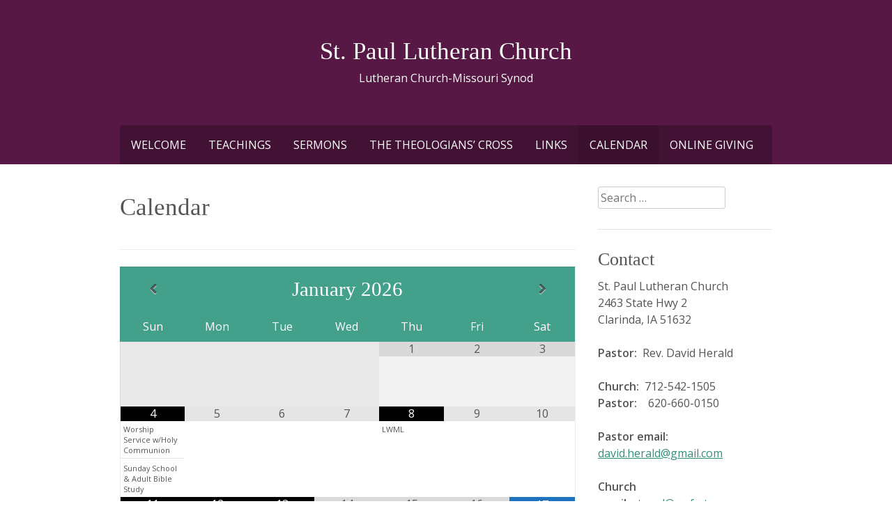

--- FILE ---
content_type: text/html; charset=UTF-8
request_url: http://www.stpaulslutheranchurch.net/calendar/
body_size: 62162
content:
<!DOCTYPE html>
<html lang="en-US">
<head>
	<meta charset="UTF-8">
	<meta name="viewport" content="width=device-width, initial-scale=1">
	<link rel="profile" href="http://gmpg.org/xfn/11">
	<link rel="pingback" href="http://www.stpaulslutheranchurch.net/xmlrpc.php">

	<title>Calendar &#8211; St. Paul Lutheran Church</title>
<meta name='robots' content='max-image-preview:large' />
<link rel='dns-prefetch' href='//fonts.googleapis.com' />
<link rel="alternate" type="application/rss+xml" title="St. Paul Lutheran Church &raquo; Feed" href="https://www.stpaulslutheranchurch.net/feed/" />
<link rel="alternate" type="application/rss+xml" title="St. Paul Lutheran Church &raquo; Comments Feed" href="https://www.stpaulslutheranchurch.net/comments/feed/" />
<script type="text/javascript">
/* <![CDATA[ */
window._wpemojiSettings = {"baseUrl":"https:\/\/s.w.org\/images\/core\/emoji\/15.0.3\/72x72\/","ext":".png","svgUrl":"https:\/\/s.w.org\/images\/core\/emoji\/15.0.3\/svg\/","svgExt":".svg","source":{"concatemoji":"http:\/\/www.stpaulslutheranchurch.net\/wp-includes\/js\/wp-emoji-release.min.js?ver=6.6.4"}};
/*! This file is auto-generated */
!function(i,n){var o,s,e;function c(e){try{var t={supportTests:e,timestamp:(new Date).valueOf()};sessionStorage.setItem(o,JSON.stringify(t))}catch(e){}}function p(e,t,n){e.clearRect(0,0,e.canvas.width,e.canvas.height),e.fillText(t,0,0);var t=new Uint32Array(e.getImageData(0,0,e.canvas.width,e.canvas.height).data),r=(e.clearRect(0,0,e.canvas.width,e.canvas.height),e.fillText(n,0,0),new Uint32Array(e.getImageData(0,0,e.canvas.width,e.canvas.height).data));return t.every(function(e,t){return e===r[t]})}function u(e,t,n){switch(t){case"flag":return n(e,"\ud83c\udff3\ufe0f\u200d\u26a7\ufe0f","\ud83c\udff3\ufe0f\u200b\u26a7\ufe0f")?!1:!n(e,"\ud83c\uddfa\ud83c\uddf3","\ud83c\uddfa\u200b\ud83c\uddf3")&&!n(e,"\ud83c\udff4\udb40\udc67\udb40\udc62\udb40\udc65\udb40\udc6e\udb40\udc67\udb40\udc7f","\ud83c\udff4\u200b\udb40\udc67\u200b\udb40\udc62\u200b\udb40\udc65\u200b\udb40\udc6e\u200b\udb40\udc67\u200b\udb40\udc7f");case"emoji":return!n(e,"\ud83d\udc26\u200d\u2b1b","\ud83d\udc26\u200b\u2b1b")}return!1}function f(e,t,n){var r="undefined"!=typeof WorkerGlobalScope&&self instanceof WorkerGlobalScope?new OffscreenCanvas(300,150):i.createElement("canvas"),a=r.getContext("2d",{willReadFrequently:!0}),o=(a.textBaseline="top",a.font="600 32px Arial",{});return e.forEach(function(e){o[e]=t(a,e,n)}),o}function t(e){var t=i.createElement("script");t.src=e,t.defer=!0,i.head.appendChild(t)}"undefined"!=typeof Promise&&(o="wpEmojiSettingsSupports",s=["flag","emoji"],n.supports={everything:!0,everythingExceptFlag:!0},e=new Promise(function(e){i.addEventListener("DOMContentLoaded",e,{once:!0})}),new Promise(function(t){var n=function(){try{var e=JSON.parse(sessionStorage.getItem(o));if("object"==typeof e&&"number"==typeof e.timestamp&&(new Date).valueOf()<e.timestamp+604800&&"object"==typeof e.supportTests)return e.supportTests}catch(e){}return null}();if(!n){if("undefined"!=typeof Worker&&"undefined"!=typeof OffscreenCanvas&&"undefined"!=typeof URL&&URL.createObjectURL&&"undefined"!=typeof Blob)try{var e="postMessage("+f.toString()+"("+[JSON.stringify(s),u.toString(),p.toString()].join(",")+"));",r=new Blob([e],{type:"text/javascript"}),a=new Worker(URL.createObjectURL(r),{name:"wpTestEmojiSupports"});return void(a.onmessage=function(e){c(n=e.data),a.terminate(),t(n)})}catch(e){}c(n=f(s,u,p))}t(n)}).then(function(e){for(var t in e)n.supports[t]=e[t],n.supports.everything=n.supports.everything&&n.supports[t],"flag"!==t&&(n.supports.everythingExceptFlag=n.supports.everythingExceptFlag&&n.supports[t]);n.supports.everythingExceptFlag=n.supports.everythingExceptFlag&&!n.supports.flag,n.DOMReady=!1,n.readyCallback=function(){n.DOMReady=!0}}).then(function(){return e}).then(function(){var e;n.supports.everything||(n.readyCallback(),(e=n.source||{}).concatemoji?t(e.concatemoji):e.wpemoji&&e.twemoji&&(t(e.twemoji),t(e.wpemoji)))}))}((window,document),window._wpemojiSettings);
/* ]]> */
</script>
<style id='wp-emoji-styles-inline-css' type='text/css'>

	img.wp-smiley, img.emoji {
		display: inline !important;
		border: none !important;
		box-shadow: none !important;
		height: 1em !important;
		width: 1em !important;
		margin: 0 0.07em !important;
		vertical-align: -0.1em !important;
		background: none !important;
		padding: 0 !important;
	}
</style>
<link rel='stylesheet' id='wp-block-library-css' href='http://www.stpaulslutheranchurch.net/wp-includes/css/dist/block-library/style.min.css?ver=6.6.4' type='text/css' media='all' />
<style id='classic-theme-styles-inline-css' type='text/css'>
/*! This file is auto-generated */
.wp-block-button__link{color:#fff;background-color:#32373c;border-radius:9999px;box-shadow:none;text-decoration:none;padding:calc(.667em + 2px) calc(1.333em + 2px);font-size:1.125em}.wp-block-file__button{background:#32373c;color:#fff;text-decoration:none}
</style>
<style id='global-styles-inline-css' type='text/css'>
:root{--wp--preset--aspect-ratio--square: 1;--wp--preset--aspect-ratio--4-3: 4/3;--wp--preset--aspect-ratio--3-4: 3/4;--wp--preset--aspect-ratio--3-2: 3/2;--wp--preset--aspect-ratio--2-3: 2/3;--wp--preset--aspect-ratio--16-9: 16/9;--wp--preset--aspect-ratio--9-16: 9/16;--wp--preset--color--black: #000000;--wp--preset--color--cyan-bluish-gray: #abb8c3;--wp--preset--color--white: #ffffff;--wp--preset--color--pale-pink: #f78da7;--wp--preset--color--vivid-red: #cf2e2e;--wp--preset--color--luminous-vivid-orange: #ff6900;--wp--preset--color--luminous-vivid-amber: #fcb900;--wp--preset--color--light-green-cyan: #7bdcb5;--wp--preset--color--vivid-green-cyan: #00d084;--wp--preset--color--pale-cyan-blue: #8ed1fc;--wp--preset--color--vivid-cyan-blue: #0693e3;--wp--preset--color--vivid-purple: #9b51e0;--wp--preset--gradient--vivid-cyan-blue-to-vivid-purple: linear-gradient(135deg,rgba(6,147,227,1) 0%,rgb(155,81,224) 100%);--wp--preset--gradient--light-green-cyan-to-vivid-green-cyan: linear-gradient(135deg,rgb(122,220,180) 0%,rgb(0,208,130) 100%);--wp--preset--gradient--luminous-vivid-amber-to-luminous-vivid-orange: linear-gradient(135deg,rgba(252,185,0,1) 0%,rgba(255,105,0,1) 100%);--wp--preset--gradient--luminous-vivid-orange-to-vivid-red: linear-gradient(135deg,rgba(255,105,0,1) 0%,rgb(207,46,46) 100%);--wp--preset--gradient--very-light-gray-to-cyan-bluish-gray: linear-gradient(135deg,rgb(238,238,238) 0%,rgb(169,184,195) 100%);--wp--preset--gradient--cool-to-warm-spectrum: linear-gradient(135deg,rgb(74,234,220) 0%,rgb(151,120,209) 20%,rgb(207,42,186) 40%,rgb(238,44,130) 60%,rgb(251,105,98) 80%,rgb(254,248,76) 100%);--wp--preset--gradient--blush-light-purple: linear-gradient(135deg,rgb(255,206,236) 0%,rgb(152,150,240) 100%);--wp--preset--gradient--blush-bordeaux: linear-gradient(135deg,rgb(254,205,165) 0%,rgb(254,45,45) 50%,rgb(107,0,62) 100%);--wp--preset--gradient--luminous-dusk: linear-gradient(135deg,rgb(255,203,112) 0%,rgb(199,81,192) 50%,rgb(65,88,208) 100%);--wp--preset--gradient--pale-ocean: linear-gradient(135deg,rgb(255,245,203) 0%,rgb(182,227,212) 50%,rgb(51,167,181) 100%);--wp--preset--gradient--electric-grass: linear-gradient(135deg,rgb(202,248,128) 0%,rgb(113,206,126) 100%);--wp--preset--gradient--midnight: linear-gradient(135deg,rgb(2,3,129) 0%,rgb(40,116,252) 100%);--wp--preset--font-size--small: 13px;--wp--preset--font-size--medium: 20px;--wp--preset--font-size--large: 36px;--wp--preset--font-size--x-large: 42px;--wp--preset--spacing--20: 0.44rem;--wp--preset--spacing--30: 0.67rem;--wp--preset--spacing--40: 1rem;--wp--preset--spacing--50: 1.5rem;--wp--preset--spacing--60: 2.25rem;--wp--preset--spacing--70: 3.38rem;--wp--preset--spacing--80: 5.06rem;--wp--preset--shadow--natural: 6px 6px 9px rgba(0, 0, 0, 0.2);--wp--preset--shadow--deep: 12px 12px 50px rgba(0, 0, 0, 0.4);--wp--preset--shadow--sharp: 6px 6px 0px rgba(0, 0, 0, 0.2);--wp--preset--shadow--outlined: 6px 6px 0px -3px rgba(255, 255, 255, 1), 6px 6px rgba(0, 0, 0, 1);--wp--preset--shadow--crisp: 6px 6px 0px rgba(0, 0, 0, 1);}:where(.is-layout-flex){gap: 0.5em;}:where(.is-layout-grid){gap: 0.5em;}body .is-layout-flex{display: flex;}.is-layout-flex{flex-wrap: wrap;align-items: center;}.is-layout-flex > :is(*, div){margin: 0;}body .is-layout-grid{display: grid;}.is-layout-grid > :is(*, div){margin: 0;}:where(.wp-block-columns.is-layout-flex){gap: 2em;}:where(.wp-block-columns.is-layout-grid){gap: 2em;}:where(.wp-block-post-template.is-layout-flex){gap: 1.25em;}:where(.wp-block-post-template.is-layout-grid){gap: 1.25em;}.has-black-color{color: var(--wp--preset--color--black) !important;}.has-cyan-bluish-gray-color{color: var(--wp--preset--color--cyan-bluish-gray) !important;}.has-white-color{color: var(--wp--preset--color--white) !important;}.has-pale-pink-color{color: var(--wp--preset--color--pale-pink) !important;}.has-vivid-red-color{color: var(--wp--preset--color--vivid-red) !important;}.has-luminous-vivid-orange-color{color: var(--wp--preset--color--luminous-vivid-orange) !important;}.has-luminous-vivid-amber-color{color: var(--wp--preset--color--luminous-vivid-amber) !important;}.has-light-green-cyan-color{color: var(--wp--preset--color--light-green-cyan) !important;}.has-vivid-green-cyan-color{color: var(--wp--preset--color--vivid-green-cyan) !important;}.has-pale-cyan-blue-color{color: var(--wp--preset--color--pale-cyan-blue) !important;}.has-vivid-cyan-blue-color{color: var(--wp--preset--color--vivid-cyan-blue) !important;}.has-vivid-purple-color{color: var(--wp--preset--color--vivid-purple) !important;}.has-black-background-color{background-color: var(--wp--preset--color--black) !important;}.has-cyan-bluish-gray-background-color{background-color: var(--wp--preset--color--cyan-bluish-gray) !important;}.has-white-background-color{background-color: var(--wp--preset--color--white) !important;}.has-pale-pink-background-color{background-color: var(--wp--preset--color--pale-pink) !important;}.has-vivid-red-background-color{background-color: var(--wp--preset--color--vivid-red) !important;}.has-luminous-vivid-orange-background-color{background-color: var(--wp--preset--color--luminous-vivid-orange) !important;}.has-luminous-vivid-amber-background-color{background-color: var(--wp--preset--color--luminous-vivid-amber) !important;}.has-light-green-cyan-background-color{background-color: var(--wp--preset--color--light-green-cyan) !important;}.has-vivid-green-cyan-background-color{background-color: var(--wp--preset--color--vivid-green-cyan) !important;}.has-pale-cyan-blue-background-color{background-color: var(--wp--preset--color--pale-cyan-blue) !important;}.has-vivid-cyan-blue-background-color{background-color: var(--wp--preset--color--vivid-cyan-blue) !important;}.has-vivid-purple-background-color{background-color: var(--wp--preset--color--vivid-purple) !important;}.has-black-border-color{border-color: var(--wp--preset--color--black) !important;}.has-cyan-bluish-gray-border-color{border-color: var(--wp--preset--color--cyan-bluish-gray) !important;}.has-white-border-color{border-color: var(--wp--preset--color--white) !important;}.has-pale-pink-border-color{border-color: var(--wp--preset--color--pale-pink) !important;}.has-vivid-red-border-color{border-color: var(--wp--preset--color--vivid-red) !important;}.has-luminous-vivid-orange-border-color{border-color: var(--wp--preset--color--luminous-vivid-orange) !important;}.has-luminous-vivid-amber-border-color{border-color: var(--wp--preset--color--luminous-vivid-amber) !important;}.has-light-green-cyan-border-color{border-color: var(--wp--preset--color--light-green-cyan) !important;}.has-vivid-green-cyan-border-color{border-color: var(--wp--preset--color--vivid-green-cyan) !important;}.has-pale-cyan-blue-border-color{border-color: var(--wp--preset--color--pale-cyan-blue) !important;}.has-vivid-cyan-blue-border-color{border-color: var(--wp--preset--color--vivid-cyan-blue) !important;}.has-vivid-purple-border-color{border-color: var(--wp--preset--color--vivid-purple) !important;}.has-vivid-cyan-blue-to-vivid-purple-gradient-background{background: var(--wp--preset--gradient--vivid-cyan-blue-to-vivid-purple) !important;}.has-light-green-cyan-to-vivid-green-cyan-gradient-background{background: var(--wp--preset--gradient--light-green-cyan-to-vivid-green-cyan) !important;}.has-luminous-vivid-amber-to-luminous-vivid-orange-gradient-background{background: var(--wp--preset--gradient--luminous-vivid-amber-to-luminous-vivid-orange) !important;}.has-luminous-vivid-orange-to-vivid-red-gradient-background{background: var(--wp--preset--gradient--luminous-vivid-orange-to-vivid-red) !important;}.has-very-light-gray-to-cyan-bluish-gray-gradient-background{background: var(--wp--preset--gradient--very-light-gray-to-cyan-bluish-gray) !important;}.has-cool-to-warm-spectrum-gradient-background{background: var(--wp--preset--gradient--cool-to-warm-spectrum) !important;}.has-blush-light-purple-gradient-background{background: var(--wp--preset--gradient--blush-light-purple) !important;}.has-blush-bordeaux-gradient-background{background: var(--wp--preset--gradient--blush-bordeaux) !important;}.has-luminous-dusk-gradient-background{background: var(--wp--preset--gradient--luminous-dusk) !important;}.has-pale-ocean-gradient-background{background: var(--wp--preset--gradient--pale-ocean) !important;}.has-electric-grass-gradient-background{background: var(--wp--preset--gradient--electric-grass) !important;}.has-midnight-gradient-background{background: var(--wp--preset--gradient--midnight) !important;}.has-small-font-size{font-size: var(--wp--preset--font-size--small) !important;}.has-medium-font-size{font-size: var(--wp--preset--font-size--medium) !important;}.has-large-font-size{font-size: var(--wp--preset--font-size--large) !important;}.has-x-large-font-size{font-size: var(--wp--preset--font-size--x-large) !important;}
:where(.wp-block-post-template.is-layout-flex){gap: 1.25em;}:where(.wp-block-post-template.is-layout-grid){gap: 1.25em;}
:where(.wp-block-columns.is-layout-flex){gap: 2em;}:where(.wp-block-columns.is-layout-grid){gap: 2em;}
:root :where(.wp-block-pullquote){font-size: 1.5em;line-height: 1.6;}
</style>
<link rel='stylesheet' id='spacexchimp_p005-bootstrap-tooltip-css-css' href='http://www.stpaulslutheranchurch.net/wp-content/plugins/social-media-buttons-toolbar/inc/lib/bootstrap-tooltip/bootstrap-tooltip.css?ver=5.0' type='text/css' media='all' />
<link rel='stylesheet' id='spacexchimp_p005-frontend-css-css' href='http://www.stpaulslutheranchurch.net/wp-content/plugins/social-media-buttons-toolbar/inc/css/frontend.css?ver=5.0' type='text/css' media='all' />
<style id='spacexchimp_p005-frontend-css-inline-css' type='text/css'>

                    .sxc-follow-buttons {
                        text-align: left !important;
                    }
                    .sxc-follow-buttons .sxc-follow-button,
                    .sxc-follow-buttons .sxc-follow-button a,
                    .sxc-follow-buttons .sxc-follow-button a img {
                        width: 64px !important;
                        height: 64px !important;
                    }
                    .sxc-follow-buttons .sxc-follow-button {
                        margin: 5px !important;
                    }
                  
</style>
<link rel='stylesheet' id='kanary-style-css' href='http://www.stpaulslutheranchurch.net/wp-content/themes/phosphor/style.css?ver=6.6.4' type='text/css' media='all' />
<link rel='stylesheet' id='kanary-fontawesome-css' href='http://www.stpaulslutheranchurch.net/wp-content/themes/phosphor/assets/libs/font-awesome/css/font-awesome.min.css?ver=4.3.0' type='text/css' media='all' />
<link rel='stylesheet' id='open-sans-css' href='https://fonts.googleapis.com/css?family=Open+Sans%3A300italic%2C400italic%2C600italic%2C300%2C400%2C600&#038;subset=latin%2Clatin-ext&#038;display=fallback&#038;ver=6.6.4' type='text/css' media='all' />
<link rel='stylesheet' id='simcal-qtip-css' href='http://www.stpaulslutheranchurch.net/wp-content/plugins/google-calendar-events/assets/generated/vendor/jquery.qtip.min.css?ver=3.4.0' type='text/css' media='all' />
<link rel='stylesheet' id='simcal-default-calendar-grid-css' href='http://www.stpaulslutheranchurch.net/wp-content/plugins/google-calendar-events/assets/generated/default-calendar-grid.min.css?ver=3.4.0' type='text/css' media='all' />
<link rel='stylesheet' id='simcal-default-calendar-list-css' href='http://www.stpaulslutheranchurch.net/wp-content/plugins/google-calendar-events/assets/generated/default-calendar-list.min.css?ver=3.4.0' type='text/css' media='all' />
<script type="text/javascript" src="http://www.stpaulslutheranchurch.net/wp-includes/js/jquery/jquery.min.js?ver=3.7.1" id="jquery-core-js"></script>
<script type="text/javascript" src="http://www.stpaulslutheranchurch.net/wp-includes/js/jquery/jquery-migrate.min.js?ver=3.4.1" id="jquery-migrate-js"></script>
<script type="text/javascript" src="http://www.stpaulslutheranchurch.net/wp-content/plugins/social-media-buttons-toolbar/inc/lib/bootstrap-tooltip/bootstrap-tooltip.js?ver=5.0" id="spacexchimp_p005-bootstrap-tooltip-js-js"></script>
<link rel="https://api.w.org/" href="https://www.stpaulslutheranchurch.net/wp-json/" /><link rel="alternate" title="JSON" type="application/json" href="https://www.stpaulslutheranchurch.net/wp-json/wp/v2/pages/1747" /><link rel="EditURI" type="application/rsd+xml" title="RSD" href="https://www.stpaulslutheranchurch.net/xmlrpc.php?rsd" />
<meta name="generator" content="WordPress 6.6.4" />
<link rel="canonical" href="https://www.stpaulslutheranchurch.net/calendar/" />
<link rel='shortlink' href='https://www.stpaulslutheranchurch.net/?p=1747' />
<link rel="alternate" title="oEmbed (JSON)" type="application/json+oembed" href="https://www.stpaulslutheranchurch.net/wp-json/oembed/1.0/embed?url=https%3A%2F%2Fwww.stpaulslutheranchurch.net%2Fcalendar%2F" />
<link rel="alternate" title="oEmbed (XML)" type="text/xml+oembed" href="https://www.stpaulslutheranchurch.net/wp-json/oembed/1.0/embed?url=https%3A%2F%2Fwww.stpaulslutheranchurch.net%2Fcalendar%2F&#038;format=xml" />

	
	<!--[if lt IE 9]>
	<script type="text/javascript"
			src="http://www.stpaulslutheranchurch.net/wp-content/themes/phosphor/assets/libs/html5shiv/dist/html5shiv.min.js"></script>
	<script type="text/javascript"
			src="http://www.stpaulslutheranchurch.net/wp-content/themes/phosphor/assets/libs/html5shiv/dist/html5shiv-printshiv.min.js"></script>
	<script type="text/javascript"
			src="http://www.stpaulslutheranchurch.net/wp-content/themes/phosphor/assets/libs/respond/dest/respond.min.js"></script>
	<![endif]-->

		<style type='text/css'>
		h1,h2,h3,h4,h5,h6{font-family:Georgia, serif;}body, button, input, select, textarea{font-size:16px;}	</style>
	<link rel="icon" href="https://www.stpaulslutheranchurch.net/wp-content/uploads/2018/02/cropped-1138888344-32x32.jpg" sizes="32x32" />
<link rel="icon" href="https://www.stpaulslutheranchurch.net/wp-content/uploads/2018/02/cropped-1138888344-192x192.jpg" sizes="192x192" />
<link rel="apple-touch-icon" href="https://www.stpaulslutheranchurch.net/wp-content/uploads/2018/02/cropped-1138888344-180x180.jpg" />
<meta name="msapplication-TileImage" content="https://www.stpaulslutheranchurch.net/wp-content/uploads/2018/02/cropped-1138888344-270x270.jpg" />
		<style type="text/css" id="wp-custom-css">
			.site-header, .site-footer {
	background-color: #581845 !important;
	background:initial;
}

		</style>
		</head>

<body class="page-template-default page page-id-1747 group-blog">

	<div class="social_wrap">
		<div class="social">
			<ul>
				
				
				
				
				
				
							</ul>
		</div>
	</div>
	
<div id="page" class="hfeed site">
	<a class="skip-link screen-reader-text" href="#content">Skip to content</a>

	<header id="masthead" class="site-header" role="banner">
		<div class="header-inner">
			<div class="site-branding">
									<h1 class="site-title"><a href="https://www.stpaulslutheranchurch.net/"
											  rel="home">St. Paul Lutheran Church</a></h1>
					<p class="site-description">Lutheran Church-Missouri Synod</p>
							</div><!-- .site-branding -->

			<nav id="site-navigation" class="main-navigation" role="navigation">
				<div class="site-nav-inner nav-inner">
					<div class="menu-main-nav-container"><ul id="menu-main-nav" class="menu"><li id="menu-item-22" class="menu-item menu-item-type-post_type menu-item-object-page menu-item-home menu-item-22"><a href="https://www.stpaulslutheranchurch.net/">Welcome</a></li>
<li id="menu-item-21" class="menu-item menu-item-type-post_type menu-item-object-page menu-item-21"><a href="https://www.stpaulslutheranchurch.net/teachings/">Teachings</a></li>
<li id="menu-item-2566" class="menu-item menu-item-type-taxonomy menu-item-object-category menu-item-2566"><a href="https://www.stpaulslutheranchurch.net/category/sermons/">Sermons</a></li>
<li id="menu-item-19" class="menu-item menu-item-type-post_type menu-item-object-page menu-item-19"><a href="https://www.stpaulslutheranchurch.net/the-theologians-cross/">The Theologians’ Cross</a></li>
<li id="menu-item-20" class="menu-item menu-item-type-post_type menu-item-object-page menu-item-20"><a href="https://www.stpaulslutheranchurch.net/links/">Links</a></li>
<li id="menu-item-1748" class="menu-item menu-item-type-post_type menu-item-object-page current-menu-item page_item page-item-1747 current_page_item menu-item-1748"><a href="https://www.stpaulslutheranchurch.net/calendar/" aria-current="page">Calendar</a></li>
<li id="menu-item-2449" class="menu-item menu-item-type-custom menu-item-object-custom menu-item-2449"><a href="https://secure.myvanco.com/YQ8A">Online Giving</a></li>
</ul></div>				</div>
			</nav><!-- #site-navigation -->

			<nav id="mobile-navigation" class="mobile-navigation">
				<div class="mobile-nav-inner nav-inner">
										<div class="menu-main-nav-container"><select id="drop-nav" autocomplete="off"><option value="">Select a page...</option><option value="https://www.stpaulslutheranchurch.net/">Welcome</option><option value="https://www.stpaulslutheranchurch.net/teachings/">Teachings</option><option value="https://www.stpaulslutheranchurch.net/category/sermons/">Sermons</option><option value="https://www.stpaulslutheranchurch.net/the-theologians-cross/">The Theologians’ Cross</option><option value="https://www.stpaulslutheranchurch.net/links/">Links</option><option value="https://www.stpaulslutheranchurch.net/calendar/">Calendar</option><option value="https://secure.myvanco.com/YQ8A">Online Giving</option></select></div>				</div>
			</nav>
		</div>
			</header><!-- #masthead -->

	
	
	<div id="content" class="site-content">
		<div class="content-inner clear">
<div id="primary" class="content-area">
	<main id="main" class="site-main" role="main">

		
			
<article id="post-1747" class="post-1747 page type-page status-publish hentry clear">
	<header class="entry-header">
		<h1 class="entry-title">Calendar</h1>	</header><!-- .entry-header -->

	<div class="entry-content">
		<div class="simcal-calendar simcal-default-calendar simcal-default-calendar-grid simcal-default-calendar-light" data-calendar-id="1746" data-timezone="America/Chicago" data-offset="-21600" data-week-start="0" data-calendar-start="1768629600" data-calendar-end="1799933400" data-events-first="1766061000" data-events-last="1799933400">
			
            <table class="simcal-calendar-grid"
                   data-event-bubble-trigger="hover">
                <thead class="simcal-calendar-head">
                <tr>
					                        <th class="simcal-nav simcal-prev-wrapper" colspan="1">
                            <button class="simcal-nav-button simcal-month-nav simcal-prev" title="Previous Month"><i class="simcal-icon-left"></i></button>
                        </th>
					                    <th colspan="5"
                        class="simcal-nav simcal-current"
                        data-calendar-current="1768629600">
						<h3> <span class="simcal-current-month">January</span>  <span class="simcal-current-year">2026</span> </h3>                    </th>
					                        <th class="simcal-nav simcal-next-wrapper" colspan="1">
                            <button class="simcal-nav-button simcal-month-nav simcal-next" title="Next Month"><i class="simcal-icon-right"></i></button>
                        </th>
					                </tr>
                <tr>
					                        <th class="simcal-week-day simcal-week-day-0"
                            data-screen-small="S"
                            data-screen-medium="Sun"
                            data-screen-large="Sunday">Sun</th>
						                        <th class="simcal-week-day simcal-week-day-1"
                            data-screen-small="M"
                            data-screen-medium="Mon"
                            data-screen-large="Monday">Mon</th>
						                        <th class="simcal-week-day simcal-week-day-2"
                            data-screen-small="T"
                            data-screen-medium="Tue"
                            data-screen-large="Tuesday">Tue</th>
						                        <th class="simcal-week-day simcal-week-day-3"
                            data-screen-small="W"
                            data-screen-medium="Wed"
                            data-screen-large="Wednesday">Wed</th>
						                        <th class="simcal-week-day simcal-week-day-4"
                            data-screen-small="T"
                            data-screen-medium="Thu"
                            data-screen-large="Thursday">Thu</th>
						                        <th class="simcal-week-day simcal-week-day-5"
                            data-screen-small="F"
                            data-screen-medium="Fri"
                            data-screen-large="Friday">Fri</th>
						                        <th class="simcal-week-day simcal-week-day-6"
                            data-screen-small="S"
                            data-screen-medium="Sat"
                            data-screen-large="Saturday">Sat</th>
						                </tr>
                </thead>

				<tbody class="simcal-month simcal-month-1">
	<tr class="simcal-week simcal-week-1"><td class="simcal-day simcal-day-void "></td>
<td class="simcal-day simcal-day-void "></td>
<td class="simcal-day simcal-day-void "></td>
<td class="simcal-day simcal-day-void simcal-day-void-last"></td>
<td class="simcal-day-1 simcal-weekday-4 simcal-past simcal-day" data-events-count="0">
	<div>
		<span class="simcal-day-label simcal-day-number">1</span>
		<span class="simcal-no-events"></span>
		<span class="simcal-events-dots" style="display: none;"></span>
	</div>
</td>
<td class="simcal-day-2 simcal-weekday-5 simcal-past simcal-day" data-events-count="0">
	<div>
		<span class="simcal-day-label simcal-day-number">2</span>
		<span class="simcal-no-events"></span>
		<span class="simcal-events-dots" style="display: none;"></span>
	</div>
</td>
<td class="simcal-day-3 simcal-weekday-6 simcal-past simcal-day" data-events-count="0">
	<div>
		<span class="simcal-day-label simcal-day-number">3</span>
		<span class="simcal-no-events"></span>
		<span class="simcal-events-dots" style="display: none;"></span>
	</div>
</td>
</tr><tr class="simcal-week simcal-week-1">
<td class="simcal-day-4 simcal-weekday-0 simcal-past simcal-day simcal-day-has-events simcal-day-has-2-events simcal-events-calendar-2886" data-events-count="2">
	<div>
		<span class="simcal-day-label simcal-day-number" style="background-color: #000000; color: #ffffff">4</span>
		<ul class="simcal-events">	<li class="simcal-event simcal-event-recurring simcal-events-calendar-2886 simcal-tooltip" itemscope itemtype="http://schema.org/Event">
		<span class="simcal-event-title">Worship Service w/Holy Communion</span>
		<div class="simcal-event-details simcal-tooltip-content" style="display: none;"><p><strong><span class="simcal-event-title" itemprop="name">Worship Service w/Holy Communion</span></strong></p>
<p><span class="simcal-event-start simcal-event-start-date" data-event-start="1767542400" data-event-format="F j, Y" itemprop="startDate" content="2026-01-04T10:00:00-06:00">January 4, 2026</span>&nbsp;&nbsp;<span class="simcal-event-start simcal-event-start-time" data-event-start="1767542400" data-event-format="g:i a" itemprop="startDate" content="2026-01-04T10:00:00-06:00">10:00 am</span> - <span class="simcal-event-end simcal-event-end-time" data-event-end="1767546000" data-event-format="g:i a" itemprop="endDate" content="2026-01-04T11:00:00-06:00">11:00 am</span><br />
 <span class="simcal-event-address simcal-event-start-location" itemprop="location" itemscope itemtype="http://schema.org/Place"><meta itemprop="name" content="Worship Service w/Holy Communion" /><meta itemprop="address" content="Worship Service w/Holy Communion" /></span></p>
<div></div>
<p> <a href="https://www.google.com/calendar/event?eid=Z21tYnI0NzBlZ3JpbWVxZWF1Z2U4MWhzbnZfMjAyNjAxMDRUMTYwMDAwWiBzdHBhdWxzZWNyZXRhcnk0NEBt&#038;ctz=America/Chicago" target="_blank" >See more details</a></p></div>
	</li>
	<li class="simcal-event simcal-event-recurring simcal-events-calendar-2886 simcal-tooltip" itemscope itemtype="http://schema.org/Event">
		<span class="simcal-event-title">Sunday School &amp; Adult Bible Study</span>
		<div class="simcal-event-details simcal-tooltip-content" style="display: none;"><p><strong><span class="simcal-event-title" itemprop="name">Sunday School &amp; Adult Bible Study</span></strong></p>
<p><span class="simcal-event-start simcal-event-start-date" data-event-start="1767546000" data-event-format="F j, Y" itemprop="startDate" content="2026-01-04T11:00:00-06:00">January 4, 2026</span>&nbsp;&nbsp;<span class="simcal-event-start simcal-event-start-time" data-event-start="1767546000" data-event-format="g:i a" itemprop="startDate" content="2026-01-04T11:00:00-06:00">11:00 am</span> - <span class="simcal-event-end simcal-event-end-time" data-event-end="1767549600" data-event-format="g:i a" itemprop="endDate" content="2026-01-04T12:00:00-06:00">12:00 pm</span><br />
 <span class="simcal-event-address simcal-event-start-location" itemprop="location" itemscope itemtype="http://schema.org/Place"><meta itemprop="name" content="Sunday School &amp; Adult Bible Study" /><meta itemprop="address" content="Sunday School &amp; Adult Bible Study" /></span></p>
<div></div>
<p> <a href="https://www.google.com/calendar/event?eid=Xzc0cDNlY2k1NnNzNDRiOW04Y3AzYWI5azg1MjM0YmExNzBzNDJiYTY4NTIzMGRwcDZsMzRjZTI1OGdfMjAyNjAxMDRUMTcwMDAwWiBzdHBhdWxzZWNyZXRhcnk0NEBt&#038;ctz=America/Chicago" target="_blank" >See more details</a></p></div>
	</li>
</ul>

		<span class="simcal-events-dots" style="display: none;"><b style="color: #000;"> &bull; </b><b style="color: #000;"> &bull; </b></span>
	</div>
</td>
<td class="simcal-day-5 simcal-weekday-1 simcal-past simcal-day" data-events-count="0">
	<div>
		<span class="simcal-day-label simcal-day-number">5</span>
		<span class="simcal-no-events"></span>
		<span class="simcal-events-dots" style="display: none;"></span>
	</div>
</td>
<td class="simcal-day-6 simcal-weekday-2 simcal-past simcal-day" data-events-count="0">
	<div>
		<span class="simcal-day-label simcal-day-number">6</span>
		<span class="simcal-no-events"></span>
		<span class="simcal-events-dots" style="display: none;"></span>
	</div>
</td>
<td class="simcal-day-7 simcal-weekday-3 simcal-past simcal-day" data-events-count="0">
	<div>
		<span class="simcal-day-label simcal-day-number">7</span>
		<span class="simcal-no-events"></span>
		<span class="simcal-events-dots" style="display: none;"></span>
	</div>
</td>
<td class="simcal-day-8 simcal-weekday-4 simcal-past simcal-day simcal-day-has-events simcal-day-has-1-events simcal-events-calendar-2886" data-events-count="1">
	<div>
		<span class="simcal-day-label simcal-day-number" style="background-color: #000000; color: #ffffff">8</span>
		<ul class="simcal-events">	<li class="simcal-event simcal-events-calendar-2886 simcal-tooltip" itemscope itemtype="http://schema.org/Event">
		<span class="simcal-event-title">LWML</span>
		<div class="simcal-event-details simcal-tooltip-content" style="display: none;"><p><strong><span class="simcal-event-title" itemprop="name">LWML</span></strong></p>
<p><span class="simcal-event-start simcal-event-start-date" data-event-start="1767884400" data-event-format="F j, Y" itemprop="startDate" content="2026-01-08T09:00:00-06:00">January 8, 2026</span>&nbsp;&nbsp;<span class="simcal-event-start simcal-event-start-time" data-event-start="1767884400" data-event-format="g:i a" itemprop="startDate" content="2026-01-08T09:00:00-06:00">9:00 am</span> - <span class="simcal-event-end simcal-event-end-time" data-event-end="1767888000" data-event-format="g:i a" itemprop="endDate" content="2026-01-08T10:00:00-06:00">10:00 am</span><br />
 <span class="simcal-event-address simcal-event-start-location" itemprop="location" itemscope itemtype="http://schema.org/Place"><meta itemprop="name" content="LWML" /><meta itemprop="address" content="LWML" /></span></p>
<div></div>
<p> <a href="https://www.google.com/calendar/event?eid=MGcyNTcwaGRpcjFmMG40dDczdDU0ZnQxb2Qgc3RwYXVsc2VjcmV0YXJ5NDRAbQ&#038;ctz=America/Chicago" target="_blank" >See more details</a></p></div>
	</li>
</ul>

		<span class="simcal-events-dots" style="display: none;"><b style="color: #000;"> &bull; </b></span>
	</div>
</td>
<td class="simcal-day-9 simcal-weekday-5 simcal-past simcal-day" data-events-count="0">
	<div>
		<span class="simcal-day-label simcal-day-number">9</span>
		<span class="simcal-no-events"></span>
		<span class="simcal-events-dots" style="display: none;"></span>
	</div>
</td>
<td class="simcal-day-10 simcal-weekday-6 simcal-past simcal-day" data-events-count="0">
	<div>
		<span class="simcal-day-label simcal-day-number">10</span>
		<span class="simcal-no-events"></span>
		<span class="simcal-events-dots" style="display: none;"></span>
	</div>
</td>
</tr><tr class="simcal-week simcal-week-2">
<td class="simcal-day-11 simcal-weekday-0 simcal-past simcal-day simcal-day-has-events simcal-day-has-2-events simcal-events-calendar-2886" data-events-count="2">
	<div>
		<span class="simcal-day-label simcal-day-number" style="background-color: #000000; color: #ffffff">11</span>
		<ul class="simcal-events">	<li class="simcal-event simcal-event-recurring simcal-events-calendar-2886 simcal-tooltip" itemscope itemtype="http://schema.org/Event">
		<span class="simcal-event-title">Worship Service</span>
		<div class="simcal-event-details simcal-tooltip-content" style="display: none;"><p><strong><span class="simcal-event-title" itemprop="name">Worship Service</span></strong></p>
<p><span class="simcal-event-start simcal-event-start-date" data-event-start="1768147200" data-event-format="F j, Y" itemprop="startDate" content="2026-01-11T10:00:00-06:00">January 11, 2026</span>&nbsp;&nbsp;<span class="simcal-event-start simcal-event-start-time" data-event-start="1768147200" data-event-format="g:i a" itemprop="startDate" content="2026-01-11T10:00:00-06:00">10:00 am</span> - <span class="simcal-event-end simcal-event-end-time" data-event-end="1768150800" data-event-format="g:i a" itemprop="endDate" content="2026-01-11T11:00:00-06:00">11:00 am</span><br />
 <span class="simcal-event-address simcal-event-start-location" itemprop="location" itemscope itemtype="http://schema.org/Place"><meta itemprop="name" content="Worship Service" /><meta itemprop="address" content="Worship Service" /></span></p>
<div></div>
<p> <a href="https://www.google.com/calendar/event?eid=NGd2ZW9hdG4xdm92bG9pNmQwaXJlM3ZkNW9fMjAyNjAxMTFUMTYwMDAwWiBzdHBhdWxzZWNyZXRhcnk0NEBt&#038;ctz=America/Chicago" target="_blank" >See more details</a></p></div>
	</li>
	<li class="simcal-event simcal-event-recurring simcal-events-calendar-2886 simcal-tooltip" itemscope itemtype="http://schema.org/Event">
		<span class="simcal-event-title">Sunday School &amp; Adult Bible Study</span>
		<div class="simcal-event-details simcal-tooltip-content" style="display: none;"><p><strong><span class="simcal-event-title" itemprop="name">Sunday School &amp; Adult Bible Study</span></strong></p>
<p><span class="simcal-event-start simcal-event-start-date" data-event-start="1768150800" data-event-format="F j, Y" itemprop="startDate" content="2026-01-11T11:00:00-06:00">January 11, 2026</span>&nbsp;&nbsp;<span class="simcal-event-start simcal-event-start-time" data-event-start="1768150800" data-event-format="g:i a" itemprop="startDate" content="2026-01-11T11:00:00-06:00">11:00 am</span> - <span class="simcal-event-end simcal-event-end-time" data-event-end="1768154400" data-event-format="g:i a" itemprop="endDate" content="2026-01-11T12:00:00-06:00">12:00 pm</span><br />
 <span class="simcal-event-address simcal-event-start-location" itemprop="location" itemscope itemtype="http://schema.org/Place"><meta itemprop="name" content="Sunday School &amp; Adult Bible Study" /><meta itemprop="address" content="Sunday School &amp; Adult Bible Study" /></span></p>
<div></div>
<p> <a href="https://www.google.com/calendar/event?eid=Xzc0cDNlY2k1NnNzNDRiOW04Y3AzYWI5azg1MjM0YmExNzBzNDJiYTY4NTIzMGRwcDZsMzRjZTI1OGdfMjAyNjAxMTFUMTcwMDAwWiBzdHBhdWxzZWNyZXRhcnk0NEBt&#038;ctz=America/Chicago" target="_blank" >See more details</a></p></div>
	</li>
</ul>

		<span class="simcal-events-dots" style="display: none;"><b style="color: #000;"> &bull; </b><b style="color: #000;"> &bull; </b></span>
	</div>
</td>
<td class="simcal-day-12 simcal-weekday-1 simcal-past simcal-day simcal-day-has-events simcal-day-has-1-events simcal-events-calendar-2886" data-events-count="1">
	<div>
		<span class="simcal-day-label simcal-day-number" style="background-color: #000000; color: #ffffff">12</span>
		<ul class="simcal-events">	<li class="simcal-event simcal-events-calendar-2886 simcal-tooltip" itemscope itemtype="http://schema.org/Event">
		<span class="simcal-event-title">Council Meeting</span>
		<div class="simcal-event-details simcal-tooltip-content" style="display: none;"><p><strong><span class="simcal-event-title" itemprop="name">Council Meeting</span></strong></p>
<p><span class="simcal-event-start simcal-event-start-date" data-event-start="1768266000" data-event-format="F j, Y" itemprop="startDate" content="2026-01-12T19:00:00-06:00">January 12, 2026</span>&nbsp;&nbsp;<span class="simcal-event-start simcal-event-start-time" data-event-start="1768266000" data-event-format="g:i a" itemprop="startDate" content="2026-01-12T19:00:00-06:00">7:00 pm</span> - <span class="simcal-event-end simcal-event-end-time" data-event-end="1768269600" data-event-format="g:i a" itemprop="endDate" content="2026-01-12T20:00:00-06:00">8:00 pm</span><br />
 <span class="simcal-event-address simcal-event-start-location" itemprop="location" itemscope itemtype="http://schema.org/Place"><meta itemprop="name" content="Council Meeting" /><meta itemprop="address" content="Council Meeting" /></span></p>
<div></div>
<p> <a href="https://www.google.com/calendar/event?eid=M2Rsb2RoNW52cTN2YWo5YWU1M2dlZzZpZjEgc3RwYXVsc2VjcmV0YXJ5NDRAbQ&#038;ctz=America/Chicago" target="_blank" >See more details</a></p></div>
	</li>
</ul>

		<span class="simcal-events-dots" style="display: none;"><b style="color: #000;"> &bull; </b></span>
	</div>
</td>
<td class="simcal-day-13 simcal-weekday-2 simcal-past simcal-day simcal-day-has-events simcal-day-has-1-events simcal-events-calendar-2886" data-events-count="1">
	<div>
		<span class="simcal-day-label simcal-day-number" style="background-color: #000000; color: #ffffff">13</span>
		<ul class="simcal-events">	<li class="simcal-event simcal-event-recurring simcal-events-calendar-2886 simcal-tooltip" itemscope itemtype="http://schema.org/Event">
		<span class="simcal-event-title">Sewing</span>
		<div class="simcal-event-details simcal-tooltip-content" style="display: none;"><p><strong><span class="simcal-event-title" itemprop="name">Sewing</span></strong></p>
<p><span class="simcal-event-start simcal-event-start-date" data-event-start="1768316400" data-event-format="F j, Y" itemprop="startDate" content="2026-01-13T09:00:00-06:00">January 13, 2026</span>&nbsp;&nbsp;<span class="simcal-event-start simcal-event-start-time" data-event-start="1768316400" data-event-format="g:i a" itemprop="startDate" content="2026-01-13T09:00:00-06:00">9:00 am</span> - <span class="simcal-event-end simcal-event-end-time" data-event-end="1768320000" data-event-format="g:i a" itemprop="endDate" content="2026-01-13T10:00:00-06:00">10:00 am</span><br />
 <span class="simcal-event-address simcal-event-start-location" itemprop="location" itemscope itemtype="http://schema.org/Place"><meta itemprop="name" content="Sewing" /><meta itemprop="address" content="Sewing" /></span></p>
<div></div>
<p> <a href="https://www.google.com/calendar/event?eid=N21wbGM5NDZtNDg0NG11NXRqZjE1dXEzMTBfMjAyNjAxMTNUMTUwMDAwWiBzdHBhdWxzZWNyZXRhcnk0NEBt&#038;ctz=America/Chicago" target="_blank" >See more details</a></p></div>
	</li>
</ul>

		<span class="simcal-events-dots" style="display: none;"><b style="color: #000;"> &bull; </b></span>
	</div>
</td>
<td class="simcal-day-14 simcal-weekday-3 simcal-past simcal-day" data-events-count="0">
	<div>
		<span class="simcal-day-label simcal-day-number">14</span>
		<span class="simcal-no-events"></span>
		<span class="simcal-events-dots" style="display: none;"></span>
	</div>
</td>
<td class="simcal-day-15 simcal-weekday-4 simcal-past simcal-day" data-events-count="0">
	<div>
		<span class="simcal-day-label simcal-day-number">15</span>
		<span class="simcal-no-events"></span>
		<span class="simcal-events-dots" style="display: none;"></span>
	</div>
</td>
<td class="simcal-day-16 simcal-weekday-5 simcal-past simcal-day" data-events-count="0">
	<div>
		<span class="simcal-day-label simcal-day-number">16</span>
		<span class="simcal-no-events"></span>
		<span class="simcal-events-dots" style="display: none;"></span>
	</div>
</td>
<td class="simcal-day-17 simcal-weekday-6 simcal-today simcal-present simcal-day" data-events-count="0">
	<div style="border: 1px solid #1e73be;">
		<span class="simcal-day-label simcal-day-number" style="background-color: #1e73be; color: #ffffff">17</span>
		<span class="simcal-no-events"></span>
		<span class="simcal-events-dots" style="display: none;"></span>
	</div>
</td>
</tr><tr class="simcal-week simcal-week-3">
<td class="simcal-day-18 simcal-weekday-0 simcal-future simcal-day simcal-day-has-events simcal-day-has-3-events simcal-events-calendar-2886" data-events-count="3">
	<div>
		<span class="simcal-day-label simcal-day-number" style="background-color: #000000; color: #ffffff">18</span>
		<ul class="simcal-events">	<li class="simcal-event simcal-event-recurring simcal-events-calendar-2886 simcal-tooltip" itemscope itemtype="http://schema.org/Event">
		<span class="simcal-event-title">Worship w/Holy Communion</span>
		<div class="simcal-event-details simcal-tooltip-content" style="display: none;"><p><strong><span class="simcal-event-title" itemprop="name">Worship w/Holy Communion</span></strong></p>
<p><span class="simcal-event-start simcal-event-start-date" data-event-start="1768752000" data-event-format="F j, Y" itemprop="startDate" content="2026-01-18T10:00:00-06:00">January 18, 2026</span>&nbsp;&nbsp;<span class="simcal-event-start simcal-event-start-time" data-event-start="1768752000" data-event-format="g:i a" itemprop="startDate" content="2026-01-18T10:00:00-06:00">10:00 am</span> - <span class="simcal-event-end simcal-event-end-time" data-event-end="1768755600" data-event-format="g:i a" itemprop="endDate" content="2026-01-18T11:00:00-06:00">11:00 am</span><br />
 <span class="simcal-event-address simcal-event-start-location" itemprop="location" itemscope itemtype="http://schema.org/Place"><meta itemprop="name" content="Worship w/Holy Communion" /><meta itemprop="address" content="Worship w/Holy Communion" /></span></p>
<div></div>
<p> <a href="https://www.google.com/calendar/event?eid=N3UzMTM0aTVxbHVpYzZwZzBpZWh1MWRkODRfMjAyNjAxMThUMTYwMDAwWiBzdHBhdWxzZWNyZXRhcnk0NEBt&#038;ctz=America/Chicago" target="_blank" >See more details</a></p></div>
	</li>
	<li class="simcal-event simcal-events-calendar-2886 simcal-tooltip" itemscope itemtype="http://schema.org/Event">
		<span class="simcal-event-title">Annual Voter&#039;s Meeting</span>
		<div class="simcal-event-details simcal-tooltip-content" style="display: none;"><p><strong><span class="simcal-event-title" itemprop="name">Annual Voter&#039;s Meeting</span></strong></p>
<p><span class="simcal-event-start simcal-event-start-date" data-event-start="1768755600" data-event-format="F j, Y" itemprop="startDate" content="2026-01-18T11:00:00-06:00">January 18, 2026</span>&nbsp;&nbsp;<span class="simcal-event-start simcal-event-start-time" data-event-start="1768755600" data-event-format="g:i a" itemprop="startDate" content="2026-01-18T11:00:00-06:00">11:00 am</span> - <span class="simcal-event-end simcal-event-end-time" data-event-end="1768759200" data-event-format="g:i a" itemprop="endDate" content="2026-01-18T12:00:00-06:00">12:00 pm</span><br />
 <span class="simcal-event-address simcal-event-start-location" itemprop="location" itemscope itemtype="http://schema.org/Place"><meta itemprop="name" content="Annual Voter&#039;s Meeting" /><meta itemprop="address" content="Annual Voter&#039;s Meeting" /></span></p>
<div></div>
<p> <a href="https://www.google.com/calendar/event?eid=NDBmcWNub2VhamUzOWZtNmpvODlnMmNrYm8gc3RwYXVsc2VjcmV0YXJ5NDRAbQ&#038;ctz=America/Chicago" target="_blank" >See more details</a></p></div>
	</li>
	<li class="simcal-event simcal-event-recurring simcal-events-calendar-2886 simcal-tooltip" itemscope itemtype="http://schema.org/Event">
		<span class="simcal-event-title">Sunday School</span>
		<div class="simcal-event-details simcal-tooltip-content" style="display: none;"><p><strong><span class="simcal-event-title" itemprop="name">Sunday School</span></strong></p>
<p><span class="simcal-event-start simcal-event-start-date" data-event-start="1768755600" data-event-format="F j, Y" itemprop="startDate" content="2026-01-18T11:00:00-06:00">January 18, 2026</span>&nbsp;&nbsp;<span class="simcal-event-start simcal-event-start-time" data-event-start="1768755600" data-event-format="g:i a" itemprop="startDate" content="2026-01-18T11:00:00-06:00">11:00 am</span> - <span class="simcal-event-end simcal-event-end-time" data-event-end="1768759200" data-event-format="g:i a" itemprop="endDate" content="2026-01-18T12:00:00-06:00">12:00 pm</span><br />
 <span class="simcal-event-address simcal-event-start-location" itemprop="location" itemscope itemtype="http://schema.org/Place"><meta itemprop="name" content="Sunday School" /><meta itemprop="address" content="Sunday School" /></span></p>
<div></div>
<p> <a href="https://www.google.com/calendar/event?eid=Xzc0cDNlY2k1NnNzNDRiOW04Y3AzYWI5azg1MjM0YmExNzBzNDJiYTY4NTIzMGRwcDZsMzRjZTI1OGdfMjAyNjAxMThUMTcwMDAwWiBzdHBhdWxzZWNyZXRhcnk0NEBt&#038;ctz=America/Chicago" target="_blank" >See more details</a></p></div>
	</li>
</ul>

		<span class="simcal-events-dots" style="display: none;"><b style="color: #000;"> &bull; </b><b style="color: #000;"> &bull; </b><b style="color: #000;"> &bull; </b></span>
	</div>
</td>
<td class="simcal-day-19 simcal-weekday-1 simcal-future simcal-day" data-events-count="0">
	<div>
		<span class="simcal-day-label simcal-day-number">19</span>
		<span class="simcal-no-events"></span>
		<span class="simcal-events-dots" style="display: none;"></span>
	</div>
</td>
<td class="simcal-day-20 simcal-weekday-2 simcal-future simcal-day" data-events-count="0">
	<div>
		<span class="simcal-day-label simcal-day-number">20</span>
		<span class="simcal-no-events"></span>
		<span class="simcal-events-dots" style="display: none;"></span>
	</div>
</td>
<td class="simcal-day-21 simcal-weekday-3 simcal-future simcal-day" data-events-count="0">
	<div>
		<span class="simcal-day-label simcal-day-number">21</span>
		<span class="simcal-no-events"></span>
		<span class="simcal-events-dots" style="display: none;"></span>
	</div>
</td>
<td class="simcal-day-22 simcal-weekday-4 simcal-future simcal-day" data-events-count="0">
	<div>
		<span class="simcal-day-label simcal-day-number">22</span>
		<span class="simcal-no-events"></span>
		<span class="simcal-events-dots" style="display: none;"></span>
	</div>
</td>
<td class="simcal-day-23 simcal-weekday-5 simcal-future simcal-day" data-events-count="0">
	<div>
		<span class="simcal-day-label simcal-day-number">23</span>
		<span class="simcal-no-events"></span>
		<span class="simcal-events-dots" style="display: none;"></span>
	</div>
</td>
<td class="simcal-day-24 simcal-weekday-6 simcal-future simcal-day" data-events-count="0">
	<div>
		<span class="simcal-day-label simcal-day-number">24</span>
		<span class="simcal-no-events"></span>
		<span class="simcal-events-dots" style="display: none;"></span>
	</div>
</td>
</tr><tr class="simcal-week simcal-week-4">
<td class="simcal-day-25 simcal-weekday-0 simcal-future simcal-day simcal-day-has-events simcal-day-has-2-events simcal-events-calendar-2886" data-events-count="2">
	<div>
		<span class="simcal-day-label simcal-day-number" style="background-color: #000000; color: #ffffff">25</span>
		<ul class="simcal-events">	<li class="simcal-event simcal-event-recurring simcal-events-calendar-2886 simcal-tooltip" itemscope itemtype="http://schema.org/Event">
		<span class="simcal-event-title">Worship Service</span>
		<div class="simcal-event-details simcal-tooltip-content" style="display: none;"><p><strong><span class="simcal-event-title" itemprop="name">Worship Service</span></strong></p>
<p><span class="simcal-event-start simcal-event-start-date" data-event-start="1769356800" data-event-format="F j, Y" itemprop="startDate" content="2026-01-25T10:00:00-06:00">January 25, 2026</span>&nbsp;&nbsp;<span class="simcal-event-start simcal-event-start-time" data-event-start="1769356800" data-event-format="g:i a" itemprop="startDate" content="2026-01-25T10:00:00-06:00">10:00 am</span> - <span class="simcal-event-end simcal-event-end-time" data-event-end="1769360400" data-event-format="g:i a" itemprop="endDate" content="2026-01-25T11:00:00-06:00">11:00 am</span><br />
 <span class="simcal-event-address simcal-event-start-location" itemprop="location" itemscope itemtype="http://schema.org/Place"><meta itemprop="name" content="Worship Service" /><meta itemprop="address" content="Worship Service" /></span></p>
<div></div>
<p> <a href="https://www.google.com/calendar/event?eid=aG85NGtrcDdyYXByZHA4MGI2MDNyM3IwM3NfMjAyNjAxMjVUMTYwMDAwWiBzdHBhdWxzZWNyZXRhcnk0NEBt&#038;ctz=America/Chicago" target="_blank" >See more details</a></p></div>
	</li>
	<li class="simcal-event simcal-event-recurring simcal-events-calendar-2886 simcal-tooltip" itemscope itemtype="http://schema.org/Event">
		<span class="simcal-event-title">Sunday School &amp; Adult Bible Study</span>
		<div class="simcal-event-details simcal-tooltip-content" style="display: none;"><p><strong><span class="simcal-event-title" itemprop="name">Sunday School &amp; Adult Bible Study</span></strong></p>
<p><span class="simcal-event-start simcal-event-start-date" data-event-start="1769360400" data-event-format="F j, Y" itemprop="startDate" content="2026-01-25T11:00:00-06:00">January 25, 2026</span>&nbsp;&nbsp;<span class="simcal-event-start simcal-event-start-time" data-event-start="1769360400" data-event-format="g:i a" itemprop="startDate" content="2026-01-25T11:00:00-06:00">11:00 am</span> - <span class="simcal-event-end simcal-event-end-time" data-event-end="1769364000" data-event-format="g:i a" itemprop="endDate" content="2026-01-25T12:00:00-06:00">12:00 pm</span><br />
 <span class="simcal-event-address simcal-event-start-location" itemprop="location" itemscope itemtype="http://schema.org/Place"><meta itemprop="name" content="Sunday School &amp; Adult Bible Study" /><meta itemprop="address" content="Sunday School &amp; Adult Bible Study" /></span></p>
<div></div>
<p> <a href="https://www.google.com/calendar/event?eid=Xzc0cDNlY2k1NnNzNDRiOW04Y3AzYWI5azg1MjM0YmExNzBzNDJiYTY4NTIzMGRwcDZsMzRjZTI1OGdfMjAyNjAxMjVUMTcwMDAwWiBzdHBhdWxzZWNyZXRhcnk0NEBt&#038;ctz=America/Chicago" target="_blank" >See more details</a></p></div>
	</li>
</ul>

		<span class="simcal-events-dots" style="display: none;"><b style="color: #000;"> &bull; </b><b style="color: #000;"> &bull; </b></span>
	</div>
</td>
<td class="simcal-day-26 simcal-weekday-1 simcal-future simcal-day" data-events-count="0">
	<div>
		<span class="simcal-day-label simcal-day-number">26</span>
		<span class="simcal-no-events"></span>
		<span class="simcal-events-dots" style="display: none;"></span>
	</div>
</td>
<td class="simcal-day-27 simcal-weekday-2 simcal-future simcal-day simcal-day-has-events simcal-day-has-1-events simcal-events-calendar-2886" data-events-count="1">
	<div>
		<span class="simcal-day-label simcal-day-number" style="background-color: #000000; color: #ffffff">27</span>
		<ul class="simcal-events">	<li class="simcal-event simcal-event-recurring simcal-events-calendar-2886 simcal-tooltip" itemscope itemtype="http://schema.org/Event">
		<span class="simcal-event-title">Sewing</span>
		<div class="simcal-event-details simcal-tooltip-content" style="display: none;"><p><strong><span class="simcal-event-title" itemprop="name">Sewing</span></strong></p>
<p><span class="simcal-event-start simcal-event-start-date" data-event-start="1769526000" data-event-format="F j, Y" itemprop="startDate" content="2026-01-27T09:00:00-06:00">January 27, 2026</span>&nbsp;&nbsp;<span class="simcal-event-start simcal-event-start-time" data-event-start="1769526000" data-event-format="g:i a" itemprop="startDate" content="2026-01-27T09:00:00-06:00">9:00 am</span> - <span class="simcal-event-end simcal-event-end-time" data-event-end="1769529600" data-event-format="g:i a" itemprop="endDate" content="2026-01-27T10:00:00-06:00">10:00 am</span><br />
 <span class="simcal-event-address simcal-event-start-location" itemprop="location" itemscope itemtype="http://schema.org/Place"><meta itemprop="name" content="Sewing" /><meta itemprop="address" content="Sewing" /></span></p>
<div></div>
<p> <a href="https://www.google.com/calendar/event?eid=N25ydGRkMGVzZ2kxbm11djZ1bGZwMTBsdGRfMjAyNjAxMjdUMTUwMDAwWiBzdHBhdWxzZWNyZXRhcnk0NEBt&#038;ctz=America/Chicago" target="_blank" >See more details</a></p></div>
	</li>
</ul>

		<span class="simcal-events-dots" style="display: none;"><b style="color: #000;"> &bull; </b></span>
	</div>
</td>
<td class="simcal-day-28 simcal-weekday-3 simcal-future simcal-day" data-events-count="0">
	<div>
		<span class="simcal-day-label simcal-day-number">28</span>
		<span class="simcal-no-events"></span>
		<span class="simcal-events-dots" style="display: none;"></span>
	</div>
</td>
<td class="simcal-day-29 simcal-weekday-4 simcal-future simcal-day" data-events-count="0">
	<div>
		<span class="simcal-day-label simcal-day-number">29</span>
		<span class="simcal-no-events"></span>
		<span class="simcal-events-dots" style="display: none;"></span>
	</div>
</td>
<td class="simcal-day-30 simcal-weekday-5 simcal-future simcal-day" data-events-count="0">
	<div>
		<span class="simcal-day-label simcal-day-number">30</span>
		<span class="simcal-no-events"></span>
		<span class="simcal-events-dots" style="display: none;"></span>
	</div>
</td>
<td class="simcal-day-31 simcal-weekday-6 simcal-future simcal-day" data-events-count="0">
	<div>
		<span class="simcal-day-label simcal-day-number">31</span>
		<span class="simcal-no-events"></span>
		<span class="simcal-events-dots" style="display: none;"></span>
	</div>
</td>
</tr><td class="simcal-day simcal-day-void "></td>
<td class="simcal-day simcal-day-void "></td>
<td class="simcal-day simcal-day-void "></td>
<td class="simcal-day simcal-day-void "></td>
<td class="simcal-day simcal-day-void "></td>
<td class="simcal-day simcal-day-void "></td>
<td class="simcal-day simcal-day-void simcal-day-void-last"></td>
	</tr>
</tbody>
	 			
            </table>

			</div>
			</div><!-- .entry-content -->

	<footer class="entry-footer">
			</footer><!-- .entry-footer -->
</article><!-- #post-## -->

			
		
	</main><!-- #main -->
</div><!-- #primary -->


<div id="secondary" class="widget-area" role="complementary">
	<aside id="search-2" class="widget widget_search"><form role="search" method="get" class="search-form" action="https://www.stpaulslutheranchurch.net/">
				<label>
					<span class="screen-reader-text">Search for:</span>
					<input type="search" class="search-field" placeholder="Search &hellip;" value="" name="s" />
				</label>
				<input type="submit" class="search-submit" value="Search" />
			</form></aside><aside id="text-2" class="widget widget_text"><h3 class="widget-title">Contact</h3>			<div class="textwidget"><p class="sidebar">St. Paul Lutheran Church<br />
2463 State Hwy 2<br />
Clarinda, IA 51632</p>
<p><b>Pastor:  </b>Rev. David Herald</p>
<p class="sidebar"><b>Church:  </b>712-542-1505<br />
<b>Pastor:    </b>620-660-0150</p>
<p><strong>Pastor email: </strong><a href="mailto:david.herald@gmail.com">david.herald@gmail.com</a></p>
<p><b>Church email: </b><a href="mailto:stpaul@myfmtc.com">stpaul@myfmtc.com</a></p>
<p><code><ul class="sxc-follow-buttons"><li class="sxc-follow-button">
                        <a href="https://www.facebook.com/pages/St-Paul-Lutheran-Church-Clarinda/124537144280209?bcode=wa9wh" title="Facebook" target="_self" rel="noopener">
                            <img decoding="async"
                                src="http://www.stpaulslutheranchurch.net/wp-content/plugins/social-media-buttons-toolbar/inc/img/social-media-icons/facebook.png"
                                alt="Facebook"
                            />
                        </a>
                    </li></ul></code></p>
</div>
		</aside><aside id="text-3" class="widget widget_text"><h3 class="widget-title">Weekly Schedule</h3>			<div class="textwidget"><p class="sidebar"><b>Sunday Worship:</b><br />
10:00 a.m.</p>
<p class="sidebar"><b>Bible Study &amp; Sunday School:</b><br />
11:00 a.m.</p>
<p class="sidebar"><b>Holy Communion:</b><br />
Observed on the first, third, and fifth Sunday of each month.</p>
</div>
		</aside></div><!-- #secondary --></div><!-- .content-inner -->
</div><!-- #content -->

<footer id="colophon" class="site-footer clearfix" role="contentinfo">
	<div class="footer-inner">
		
		<div class="clear">
			<div class="site-copyright">
				&copy; St. Paul Lutheran Church			</div>
			<div class="site-info">
				Theme by <a title="WPGurus" rel="nofollow" href="http://www.wpgurus.com/">WPGurus</a>			</div><!-- .site-info -->
		</div>
	</div>
</footer><!-- #colophon -->
</div><!-- #page -->

<script type="text/javascript" id="kanary-script-js-extra">
/* <![CDATA[ */
var theme_settings = {"general":{"logo":"","custom_favicon":"","responsive_tables":false},"styling":{"skin":""},"fonts":{"headings_font_family":{"value":"Georgia, serif","format":"h1,h2,h3,h4,h5,h6{font-family:%s;}"},"font_size":{"format":"body, button, input, select, textarea{font-size:%spx;}","value":16},"font_family":{"format":"body, button, input, select, textarea{font-family:%s;}","value":""},"site_title_font_family":{"format":".site-title{font-family:%s;}","value":""},"post_title_font_family":{"format":".entry-title{font-family:%s;}","value":""},"widget_title_font_family":{"format":".widget-title{font-family:%s;}","value":""}},"layouts":{"sidebar_width":"","general":"","single":"","single_post":"","single_page":"","archive":"","archive_category":"","archive_tag":""},"home":{"show_excerpts":""},"slider":{"disable_slider":"","slides":"","transitionStyle":"","pagination":true,"autoPlay":false,"stopOnHover":false,"navigation":false},"social":{"twitter":"","fb":"","google_plus":"","instagram":"","pinterest":"","youtube":"","feedburner":""},"footer":{"columns":"3","footer_text":"&copy; St. Paul Lutheran Church","hide_credits":""}};
/* ]]> */
</script>
<script type="text/javascript" src="http://www.stpaulslutheranchurch.net/wp-content/themes/phosphor/assets/js/script.js?ver=1" id="kanary-script-js"></script>
<script type="text/javascript" src="http://www.stpaulslutheranchurch.net/wp-content/themes/phosphor/assets/js/skip-link-focus-fix.js?ver=20130115" id="kanary-skip-link-focus-fix-js"></script>
<script type="text/javascript" src="http://www.stpaulslutheranchurch.net/wp-content/plugins/google-calendar-events/assets/generated/vendor/jquery.qtip.min.js?ver=3.4.0" id="simcal-qtip-js"></script>
<script type="text/javascript" id="simcal-default-calendar-js-extra">
/* <![CDATA[ */
var simcal_default_calendar = {"ajax_url":"\/wp-admin\/admin-ajax.php","nonce":"75a5070ac9","locale":"en_US","text_dir":"ltr","months":{"full":["January","February","March","April","May","June","July","August","September","October","November","December"],"short":["Jan","Feb","Mar","Apr","May","Jun","Jul","Aug","Sep","Oct","Nov","Dec"]},"days":{"full":["Sunday","Monday","Tuesday","Wednesday","Thursday","Friday","Saturday"],"short":["Sun","Mon","Tue","Wed","Thu","Fri","Sat"]},"meridiem":{"AM":"AM","am":"am","PM":"PM","pm":"pm"}};
/* ]]> */
</script>
<script type="text/javascript" src="http://www.stpaulslutheranchurch.net/wp-content/plugins/google-calendar-events/assets/generated/default-calendar.min.js?ver=3.4.0" id="simcal-default-calendar-js"></script>
<script type="text/javascript" src="http://www.stpaulslutheranchurch.net/wp-content/plugins/google-calendar-events/assets/generated/vendor/imagesloaded.pkgd.min.js?ver=3.4.0" id="simplecalendar-imagesloaded-js"></script>

</body>
</html>